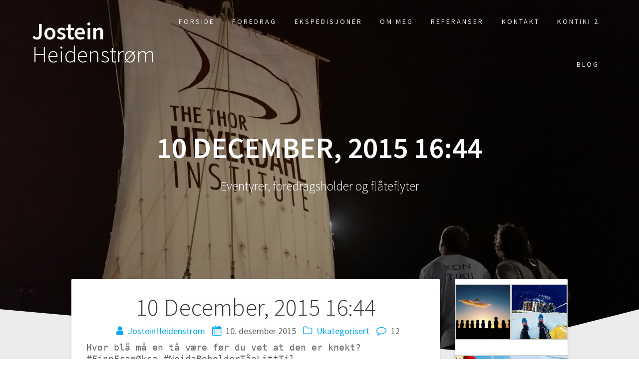

--- FILE ---
content_type: text/html; charset=UTF-8
request_url: http://www.josteinheidenstrom.com/2015/12/10/10-december-2015-1644/
body_size: 10315
content:
<!DOCTYPE html>
<html lang="nb-NO">
<head>
    <meta charset="UTF-8">
    <meta name="viewport" content="width=device-width, initial-scale=1">
    <link rel="profile" href="http://gmpg.org/xfn/11">

    <title>10 December, 2015 16:44 &#8211; Jostein Heidenstrøm</title>
<meta name='robots' content='max-image-preview:large' />
<link rel='dns-prefetch' href='//fonts.googleapis.com' />
<link href='https://fonts.gstatic.com' crossorigin rel='preconnect' />
<link rel="alternate" type="application/rss+xml" title="Jostein Heidenstrøm &raquo; strøm" href="http://www.josteinheidenstrom.com/feed/" />
<link rel="alternate" type="application/rss+xml" title="Jostein Heidenstrøm &raquo; kommentarstrøm" href="http://www.josteinheidenstrom.com/comments/feed/" />
<link rel="alternate" type="application/rss+xml" title="Jostein Heidenstrøm &raquo; 10 December, 2015 16:44 kommentarstrøm" href="http://www.josteinheidenstrom.com/2015/12/10/10-december-2015-1644/feed/" />
<link rel="alternate" title="oEmbed (JSON)" type="application/json+oembed" href="http://www.josteinheidenstrom.com/wp-json/oembed/1.0/embed?url=http%3A%2F%2Fwww.josteinheidenstrom.com%2F2015%2F12%2F10%2F10-december-2015-1644%2F" />
<link rel="alternate" title="oEmbed (XML)" type="text/xml+oembed" href="http://www.josteinheidenstrom.com/wp-json/oembed/1.0/embed?url=http%3A%2F%2Fwww.josteinheidenstrom.com%2F2015%2F12%2F10%2F10-december-2015-1644%2F&#038;format=xml" />
<style id='wp-img-auto-sizes-contain-inline-css' type='text/css'>
img:is([sizes=auto i],[sizes^="auto," i]){contain-intrinsic-size:3000px 1500px}
/*# sourceURL=wp-img-auto-sizes-contain-inline-css */
</style>
<style id='wp-emoji-styles-inline-css' type='text/css'>

	img.wp-smiley, img.emoji {
		display: inline !important;
		border: none !important;
		box-shadow: none !important;
		height: 1em !important;
		width: 1em !important;
		margin: 0 0.07em !important;
		vertical-align: -0.1em !important;
		background: none !important;
		padding: 0 !important;
	}
/*# sourceURL=wp-emoji-styles-inline-css */
</style>
<style id='wp-block-library-inline-css' type='text/css'>
:root{--wp-block-synced-color:#7a00df;--wp-block-synced-color--rgb:122,0,223;--wp-bound-block-color:var(--wp-block-synced-color);--wp-editor-canvas-background:#ddd;--wp-admin-theme-color:#007cba;--wp-admin-theme-color--rgb:0,124,186;--wp-admin-theme-color-darker-10:#006ba1;--wp-admin-theme-color-darker-10--rgb:0,107,160.5;--wp-admin-theme-color-darker-20:#005a87;--wp-admin-theme-color-darker-20--rgb:0,90,135;--wp-admin-border-width-focus:2px}@media (min-resolution:192dpi){:root{--wp-admin-border-width-focus:1.5px}}.wp-element-button{cursor:pointer}:root .has-very-light-gray-background-color{background-color:#eee}:root .has-very-dark-gray-background-color{background-color:#313131}:root .has-very-light-gray-color{color:#eee}:root .has-very-dark-gray-color{color:#313131}:root .has-vivid-green-cyan-to-vivid-cyan-blue-gradient-background{background:linear-gradient(135deg,#00d084,#0693e3)}:root .has-purple-crush-gradient-background{background:linear-gradient(135deg,#34e2e4,#4721fb 50%,#ab1dfe)}:root .has-hazy-dawn-gradient-background{background:linear-gradient(135deg,#faaca8,#dad0ec)}:root .has-subdued-olive-gradient-background{background:linear-gradient(135deg,#fafae1,#67a671)}:root .has-atomic-cream-gradient-background{background:linear-gradient(135deg,#fdd79a,#004a59)}:root .has-nightshade-gradient-background{background:linear-gradient(135deg,#330968,#31cdcf)}:root .has-midnight-gradient-background{background:linear-gradient(135deg,#020381,#2874fc)}:root{--wp--preset--font-size--normal:16px;--wp--preset--font-size--huge:42px}.has-regular-font-size{font-size:1em}.has-larger-font-size{font-size:2.625em}.has-normal-font-size{font-size:var(--wp--preset--font-size--normal)}.has-huge-font-size{font-size:var(--wp--preset--font-size--huge)}.has-text-align-center{text-align:center}.has-text-align-left{text-align:left}.has-text-align-right{text-align:right}.has-fit-text{white-space:nowrap!important}#end-resizable-editor-section{display:none}.aligncenter{clear:both}.items-justified-left{justify-content:flex-start}.items-justified-center{justify-content:center}.items-justified-right{justify-content:flex-end}.items-justified-space-between{justify-content:space-between}.screen-reader-text{border:0;clip-path:inset(50%);height:1px;margin:-1px;overflow:hidden;padding:0;position:absolute;width:1px;word-wrap:normal!important}.screen-reader-text:focus{background-color:#ddd;clip-path:none;color:#444;display:block;font-size:1em;height:auto;left:5px;line-height:normal;padding:15px 23px 14px;text-decoration:none;top:5px;width:auto;z-index:100000}html :where(.has-border-color){border-style:solid}html :where([style*=border-top-color]){border-top-style:solid}html :where([style*=border-right-color]){border-right-style:solid}html :where([style*=border-bottom-color]){border-bottom-style:solid}html :where([style*=border-left-color]){border-left-style:solid}html :where([style*=border-width]){border-style:solid}html :where([style*=border-top-width]){border-top-style:solid}html :where([style*=border-right-width]){border-right-style:solid}html :where([style*=border-bottom-width]){border-bottom-style:solid}html :where([style*=border-left-width]){border-left-style:solid}html :where(img[class*=wp-image-]){height:auto;max-width:100%}:where(figure){margin:0 0 1em}html :where(.is-position-sticky){--wp-admin--admin-bar--position-offset:var(--wp-admin--admin-bar--height,0px)}@media screen and (max-width:600px){html :where(.is-position-sticky){--wp-admin--admin-bar--position-offset:0px}}

/*# sourceURL=wp-block-library-inline-css */
</style><style id='global-styles-inline-css' type='text/css'>
:root{--wp--preset--aspect-ratio--square: 1;--wp--preset--aspect-ratio--4-3: 4/3;--wp--preset--aspect-ratio--3-4: 3/4;--wp--preset--aspect-ratio--3-2: 3/2;--wp--preset--aspect-ratio--2-3: 2/3;--wp--preset--aspect-ratio--16-9: 16/9;--wp--preset--aspect-ratio--9-16: 9/16;--wp--preset--color--black: #000000;--wp--preset--color--cyan-bluish-gray: #abb8c3;--wp--preset--color--white: #ffffff;--wp--preset--color--pale-pink: #f78da7;--wp--preset--color--vivid-red: #cf2e2e;--wp--preset--color--luminous-vivid-orange: #ff6900;--wp--preset--color--luminous-vivid-amber: #fcb900;--wp--preset--color--light-green-cyan: #7bdcb5;--wp--preset--color--vivid-green-cyan: #00d084;--wp--preset--color--pale-cyan-blue: #8ed1fc;--wp--preset--color--vivid-cyan-blue: #0693e3;--wp--preset--color--vivid-purple: #9b51e0;--wp--preset--gradient--vivid-cyan-blue-to-vivid-purple: linear-gradient(135deg,rgb(6,147,227) 0%,rgb(155,81,224) 100%);--wp--preset--gradient--light-green-cyan-to-vivid-green-cyan: linear-gradient(135deg,rgb(122,220,180) 0%,rgb(0,208,130) 100%);--wp--preset--gradient--luminous-vivid-amber-to-luminous-vivid-orange: linear-gradient(135deg,rgb(252,185,0) 0%,rgb(255,105,0) 100%);--wp--preset--gradient--luminous-vivid-orange-to-vivid-red: linear-gradient(135deg,rgb(255,105,0) 0%,rgb(207,46,46) 100%);--wp--preset--gradient--very-light-gray-to-cyan-bluish-gray: linear-gradient(135deg,rgb(238,238,238) 0%,rgb(169,184,195) 100%);--wp--preset--gradient--cool-to-warm-spectrum: linear-gradient(135deg,rgb(74,234,220) 0%,rgb(151,120,209) 20%,rgb(207,42,186) 40%,rgb(238,44,130) 60%,rgb(251,105,98) 80%,rgb(254,248,76) 100%);--wp--preset--gradient--blush-light-purple: linear-gradient(135deg,rgb(255,206,236) 0%,rgb(152,150,240) 100%);--wp--preset--gradient--blush-bordeaux: linear-gradient(135deg,rgb(254,205,165) 0%,rgb(254,45,45) 50%,rgb(107,0,62) 100%);--wp--preset--gradient--luminous-dusk: linear-gradient(135deg,rgb(255,203,112) 0%,rgb(199,81,192) 50%,rgb(65,88,208) 100%);--wp--preset--gradient--pale-ocean: linear-gradient(135deg,rgb(255,245,203) 0%,rgb(182,227,212) 50%,rgb(51,167,181) 100%);--wp--preset--gradient--electric-grass: linear-gradient(135deg,rgb(202,248,128) 0%,rgb(113,206,126) 100%);--wp--preset--gradient--midnight: linear-gradient(135deg,rgb(2,3,129) 0%,rgb(40,116,252) 100%);--wp--preset--font-size--small: 13px;--wp--preset--font-size--medium: 20px;--wp--preset--font-size--large: 36px;--wp--preset--font-size--x-large: 42px;--wp--preset--spacing--20: 0.44rem;--wp--preset--spacing--30: 0.67rem;--wp--preset--spacing--40: 1rem;--wp--preset--spacing--50: 1.5rem;--wp--preset--spacing--60: 2.25rem;--wp--preset--spacing--70: 3.38rem;--wp--preset--spacing--80: 5.06rem;--wp--preset--shadow--natural: 6px 6px 9px rgba(0, 0, 0, 0.2);--wp--preset--shadow--deep: 12px 12px 50px rgba(0, 0, 0, 0.4);--wp--preset--shadow--sharp: 6px 6px 0px rgba(0, 0, 0, 0.2);--wp--preset--shadow--outlined: 6px 6px 0px -3px rgb(255, 255, 255), 6px 6px rgb(0, 0, 0);--wp--preset--shadow--crisp: 6px 6px 0px rgb(0, 0, 0);}:where(.is-layout-flex){gap: 0.5em;}:where(.is-layout-grid){gap: 0.5em;}body .is-layout-flex{display: flex;}.is-layout-flex{flex-wrap: wrap;align-items: center;}.is-layout-flex > :is(*, div){margin: 0;}body .is-layout-grid{display: grid;}.is-layout-grid > :is(*, div){margin: 0;}:where(.wp-block-columns.is-layout-flex){gap: 2em;}:where(.wp-block-columns.is-layout-grid){gap: 2em;}:where(.wp-block-post-template.is-layout-flex){gap: 1.25em;}:where(.wp-block-post-template.is-layout-grid){gap: 1.25em;}.has-black-color{color: var(--wp--preset--color--black) !important;}.has-cyan-bluish-gray-color{color: var(--wp--preset--color--cyan-bluish-gray) !important;}.has-white-color{color: var(--wp--preset--color--white) !important;}.has-pale-pink-color{color: var(--wp--preset--color--pale-pink) !important;}.has-vivid-red-color{color: var(--wp--preset--color--vivid-red) !important;}.has-luminous-vivid-orange-color{color: var(--wp--preset--color--luminous-vivid-orange) !important;}.has-luminous-vivid-amber-color{color: var(--wp--preset--color--luminous-vivid-amber) !important;}.has-light-green-cyan-color{color: var(--wp--preset--color--light-green-cyan) !important;}.has-vivid-green-cyan-color{color: var(--wp--preset--color--vivid-green-cyan) !important;}.has-pale-cyan-blue-color{color: var(--wp--preset--color--pale-cyan-blue) !important;}.has-vivid-cyan-blue-color{color: var(--wp--preset--color--vivid-cyan-blue) !important;}.has-vivid-purple-color{color: var(--wp--preset--color--vivid-purple) !important;}.has-black-background-color{background-color: var(--wp--preset--color--black) !important;}.has-cyan-bluish-gray-background-color{background-color: var(--wp--preset--color--cyan-bluish-gray) !important;}.has-white-background-color{background-color: var(--wp--preset--color--white) !important;}.has-pale-pink-background-color{background-color: var(--wp--preset--color--pale-pink) !important;}.has-vivid-red-background-color{background-color: var(--wp--preset--color--vivid-red) !important;}.has-luminous-vivid-orange-background-color{background-color: var(--wp--preset--color--luminous-vivid-orange) !important;}.has-luminous-vivid-amber-background-color{background-color: var(--wp--preset--color--luminous-vivid-amber) !important;}.has-light-green-cyan-background-color{background-color: var(--wp--preset--color--light-green-cyan) !important;}.has-vivid-green-cyan-background-color{background-color: var(--wp--preset--color--vivid-green-cyan) !important;}.has-pale-cyan-blue-background-color{background-color: var(--wp--preset--color--pale-cyan-blue) !important;}.has-vivid-cyan-blue-background-color{background-color: var(--wp--preset--color--vivid-cyan-blue) !important;}.has-vivid-purple-background-color{background-color: var(--wp--preset--color--vivid-purple) !important;}.has-black-border-color{border-color: var(--wp--preset--color--black) !important;}.has-cyan-bluish-gray-border-color{border-color: var(--wp--preset--color--cyan-bluish-gray) !important;}.has-white-border-color{border-color: var(--wp--preset--color--white) !important;}.has-pale-pink-border-color{border-color: var(--wp--preset--color--pale-pink) !important;}.has-vivid-red-border-color{border-color: var(--wp--preset--color--vivid-red) !important;}.has-luminous-vivid-orange-border-color{border-color: var(--wp--preset--color--luminous-vivid-orange) !important;}.has-luminous-vivid-amber-border-color{border-color: var(--wp--preset--color--luminous-vivid-amber) !important;}.has-light-green-cyan-border-color{border-color: var(--wp--preset--color--light-green-cyan) !important;}.has-vivid-green-cyan-border-color{border-color: var(--wp--preset--color--vivid-green-cyan) !important;}.has-pale-cyan-blue-border-color{border-color: var(--wp--preset--color--pale-cyan-blue) !important;}.has-vivid-cyan-blue-border-color{border-color: var(--wp--preset--color--vivid-cyan-blue) !important;}.has-vivid-purple-border-color{border-color: var(--wp--preset--color--vivid-purple) !important;}.has-vivid-cyan-blue-to-vivid-purple-gradient-background{background: var(--wp--preset--gradient--vivid-cyan-blue-to-vivid-purple) !important;}.has-light-green-cyan-to-vivid-green-cyan-gradient-background{background: var(--wp--preset--gradient--light-green-cyan-to-vivid-green-cyan) !important;}.has-luminous-vivid-amber-to-luminous-vivid-orange-gradient-background{background: var(--wp--preset--gradient--luminous-vivid-amber-to-luminous-vivid-orange) !important;}.has-luminous-vivid-orange-to-vivid-red-gradient-background{background: var(--wp--preset--gradient--luminous-vivid-orange-to-vivid-red) !important;}.has-very-light-gray-to-cyan-bluish-gray-gradient-background{background: var(--wp--preset--gradient--very-light-gray-to-cyan-bluish-gray) !important;}.has-cool-to-warm-spectrum-gradient-background{background: var(--wp--preset--gradient--cool-to-warm-spectrum) !important;}.has-blush-light-purple-gradient-background{background: var(--wp--preset--gradient--blush-light-purple) !important;}.has-blush-bordeaux-gradient-background{background: var(--wp--preset--gradient--blush-bordeaux) !important;}.has-luminous-dusk-gradient-background{background: var(--wp--preset--gradient--luminous-dusk) !important;}.has-pale-ocean-gradient-background{background: var(--wp--preset--gradient--pale-ocean) !important;}.has-electric-grass-gradient-background{background: var(--wp--preset--gradient--electric-grass) !important;}.has-midnight-gradient-background{background: var(--wp--preset--gradient--midnight) !important;}.has-small-font-size{font-size: var(--wp--preset--font-size--small) !important;}.has-medium-font-size{font-size: var(--wp--preset--font-size--medium) !important;}.has-large-font-size{font-size: var(--wp--preset--font-size--large) !important;}.has-x-large-font-size{font-size: var(--wp--preset--font-size--x-large) !important;}
/*# sourceURL=global-styles-inline-css */
</style>

<style id='classic-theme-styles-inline-css' type='text/css'>
/*! This file is auto-generated */
.wp-block-button__link{color:#fff;background-color:#32373c;border-radius:9999px;box-shadow:none;text-decoration:none;padding:calc(.667em + 2px) calc(1.333em + 2px);font-size:1.125em}.wp-block-file__button{background:#32373c;color:#fff;text-decoration:none}
/*# sourceURL=/wp-includes/css/classic-themes.min.css */
</style>
<link rel='stylesheet' id='one-page-express-fonts-css' href='https://fonts.googleapis.com/css?family=Source+Sans+Pro%3A200%2Cnormal%2C300%2C600%2C700%7CPlayfair+Display%3Aregular%2Citalic%2C700%2C900&#038;subset=latin%2Clatin-ext' type='text/css' media='all' />
<link rel='stylesheet' id='one-page-express-style-css' href='http://www.josteinheidenstrom.com/wp-content/themes/one-page-express/style.css?ver=1.0.11' type='text/css' media='all' />
<style id='one-page-express-style-inline-css' type='text/css'>
img.logo.dark, img.custom-logo{max-height:70px;}
/*# sourceURL=one-page-express-style-inline-css */
</style>
<link rel='stylesheet' id='one-page-express-font-awesome-css' href='http://www.josteinheidenstrom.com/wp-content/themes/one-page-express/assets/font-awesome/font-awesome.min.css?ver=1.0.11' type='text/css' media='all' />
<link rel='stylesheet' id='one-page-express-animate-css' href='http://www.josteinheidenstrom.com/wp-content/themes/one-page-express/assets/css/animate.css?ver=1.0.11' type='text/css' media='all' />
<link rel='stylesheet' id='one-page-express-webgradients-css' href='http://www.josteinheidenstrom.com/wp-content/themes/one-page-express/assets/css/webgradients.css?ver=1.0.11' type='text/css' media='all' />
<link rel='stylesheet' id='kirki-styles-one_page_express-css' href='http://www.josteinheidenstrom.com/wp-content/themes/one-page-express/customizer/kirki/assets/css/kirki-styles.css' type='text/css' media='all' />
<style id='kirki-styles-one_page_express-inline-css' type='text/css'>
.header-homepage.color-overlay:before{background-color:#000;opacity:0.16;}.header-homepage + .header-separator svg{height:54px!important;}.header.color-overlay:before{background-color:#000;opacity:0.4;}.header-separator svg{height:90px!important;}.inner-header-description{padding-top:8%;padding-bottom:8%;}.header-homepage .header-description-row{padding-top:8%;padding-bottom:8%;}@media only screen and (min-width: 768px){.inner-header-description{text-align:center;}.header-content .align-holder{text-align:center!important;}.header-content{width:100%!important;}}
/*# sourceURL=kirki-styles-one_page_express-inline-css */
</style>
<script type="text/javascript" src="http://www.josteinheidenstrom.com/wp-includes/js/jquery/jquery.min.js?ver=3.7.1" id="jquery-core-js"></script>
<script type="text/javascript" src="http://www.josteinheidenstrom.com/wp-includes/js/jquery/jquery-migrate.min.js?ver=3.4.1" id="jquery-migrate-js"></script>
<script type="text/javascript" src="http://www.josteinheidenstrom.com/wp-content/themes/one-page-express/assets/js/smoothscroll.js?ver=1.0.11" id="one-page-express-smoothscroll-js"></script>
<link rel="https://api.w.org/" href="http://www.josteinheidenstrom.com/wp-json/" /><link rel="alternate" title="JSON" type="application/json" href="http://www.josteinheidenstrom.com/wp-json/wp/v2/posts/370" /><link rel="EditURI" type="application/rsd+xml" title="RSD" href="http://www.josteinheidenstrom.com/xmlrpc.php?rsd" />
<meta name="generator" content="WordPress 6.9" />
<link rel="canonical" href="http://www.josteinheidenstrom.com/2015/12/10/10-december-2015-1644/" />
<link rel='shortlink' href='http://www.josteinheidenstrom.com/?p=370' />
<link rel="pingback" href="http://www.josteinheidenstrom.com/xmlrpc.php">
        <style data-name="overlap">
            @media only screen and (min-width: 768px) {
                .blog .content,
                .archive .content,
                .single-post .content {
                    position: relative;
                    z-index: 10;
                }

                .blog .content > .gridContainer > .row,
                .archive .content > .gridContainer > .row,
                .single-post .content > .gridContainer > .row {
                    margin-top: -200px;
                    background: transparent !important;
                }

                .blog .header,
                .archive .header,
                .single-post .header {
                    padding-bottom: 200px;
                }
            }
        </style>
            <style>
        @media only screen and (min-width: 768px) {
            .align-container {
                margin: auto auto  auto  auto            }
        }
    </style>
    <style type="text/css" id="custom-background-css">
body.custom-background { background-image: url("http://www.josteinheidenstrom.com/wp-content/uploads/2018/01/lagt-ut-insta-fant-den-i-html-kodene-im-a-hackerlizzm.jpg"); background-position: center top; background-size: auto; background-repeat: no-repeat; background-attachment: fixed; }
</style>
	<link rel="icon" href="http://www.josteinheidenstrom.com/wp-content/uploads/2018/01/cropped-lagt-ut-insta-fant-den-i-html-kodene-im-a-hackerlizzm-1-1-32x32.jpg" sizes="32x32" />
<link rel="icon" href="http://www.josteinheidenstrom.com/wp-content/uploads/2018/01/cropped-lagt-ut-insta-fant-den-i-html-kodene-im-a-hackerlizzm-1-1-192x192.jpg" sizes="192x192" />
<link rel="apple-touch-icon" href="http://www.josteinheidenstrom.com/wp-content/uploads/2018/01/cropped-lagt-ut-insta-fant-den-i-html-kodene-im-a-hackerlizzm-1-1-180x180.jpg" />
<meta name="msapplication-TileImage" content="http://www.josteinheidenstrom.com/wp-content/uploads/2018/01/cropped-lagt-ut-insta-fant-den-i-html-kodene-im-a-hackerlizzm-1-1-270x270.jpg" />
		<style type="text/css" id="wp-custom-css">
			nav#site-navigation {
    padding-top: 9em;
    padding-bottom: 9em;
}



#drop_mainmenu_container {
font-size: 14px;
width: 120%;
margin-left: -20%;

}
		</style>
		</head>

<body class="wp-singular post-template-default single single-post postid-370 single-format-standard custom-background wp-theme-one-page-express">

<div class="header-top "  data-sticky='0'  data-sticky-mobile='1'  data-sticky-to='top' >
    <div class="navigation-wrapper ope-inner-page">
        <div class="logo_col">
            <a class="text-logo" href="http://www.josteinheidenstrom.com/">Jostein<span style="font-weight: 300;" class="span12"> Heidenstrøm</span></a>        </div>
        <div class="main_menu_col">
            <div id="drop_mainmenu_container" class="menu-ny-meny-container"><ul id="drop_mainmenu" class="fm2_drop_mainmenu"><li id="menu-item-594" class="menu-item menu-item-type-post_type menu-item-object-page menu-item-home menu-item-594"><a href="http://www.josteinheidenstrom.com/">Forside</a></li>
<li id="menu-item-704" class="menu-item menu-item-type-custom menu-item-object-custom menu-item-home menu-item-704"><a href="http://www.josteinheidenstrom.com/#foredrag">Foredrag</a></li>
<li id="menu-item-705" class="menu-item menu-item-type-custom menu-item-object-custom menu-item-home menu-item-705"><a href="http://www.josteinheidenstrom.com/#ekspedisjoner">Ekspedisjoner</a></li>
<li id="menu-item-729" class="menu-item menu-item-type-custom menu-item-object-custom menu-item-home menu-item-729"><a href="http://www.josteinheidenstrom.com/#om-meg">Om meg</a></li>
<li id="menu-item-730" class="menu-item menu-item-type-custom menu-item-object-custom menu-item-home menu-item-730"><a href="http://www.josteinheidenstrom.com/#referanser">Referanser</a></li>
<li id="menu-item-708" class="menu-item menu-item-type-custom menu-item-object-custom menu-item-home menu-item-708"><a href="http://www.josteinheidenstrom.com/#kontakt">kontakt</a></li>
<li id="menu-item-568" class="menu-item menu-item-type-post_type menu-item-object-page menu-item-568"><a href="http://www.josteinheidenstrom.com/hvem-er-jeg/">Kontiki 2</a></li>
<li id="menu-item-855" class="menu-item menu-item-type-post_type menu-item-object-page menu-item-855"><a href="http://www.josteinheidenstrom.com/ny-funk/">Blog</a></li>
</ul></div>        </div>
    </div>
</div>

<div id="page" class="site">
    <div class="header-wrapper">
        <div  class='header  color-overlay' style='background-image:url(&quot;http://www.josteinheidenstrom.com/wp-content/uploads/2018/01/cropped-20151029_204948.jpg&quot;);' data-parallax-depth='20'>
            
            <div class="inner-header-description gridContainer">
                <div class="row header-description-row">
                    <h1 class="heading8">
                        10 December, 2015 16:44                    </h1>
                                            <p class="header-subtitle">Eventyrer, foredragsholder og flåteflyter</p>
                                    </div>
            </div>
            <div class="header-separator header-separator-bottom "><svg xmlns="http://www.w3.org/2000/svg" viewBox="0 0 1000 100" preserveAspectRatio="none">
	<path class="svg-white-bg" d="M737.9,94.7L0,0v100h1000V0L737.9,94.7z"/>
</svg></div>        </div>
    </div>
<div class="content">
  <div class="gridContainer">
    <div class="row">
      <div class="post-item ">
        <div id="post-370"class="post-370 post type-post status-publish format-standard hentry category-ukategorisert">  <div class="post-content-single">    <h2 class="heading109"> 10 December, 2015 16:44</h2>    

<div class="post-header single-post-header">
  <i class="font-icon-post fa fa-user"></i>
  <a href="http://www.josteinheidenstrom.com/author/josteinheidenstrom/" title="Innlegg av JosteinHeidenstrom" rel="author">JosteinHeidenstrom</a>  <i class="font-icon-post fa fa-calendar"></i>
  <span class="span12">10. desember 2015</span>
  <i class="font-icon-post fa fa-folder-o"></i>
  <a href="http://www.josteinheidenstrom.com/category/ukategorisert/" rel="category tag">Ukategorisert</a>  <i class="font-icon-post fa fa-comment-o"></i>
  <span>12</span>
</div>    <div class="post-content-inner">      <pre>Hvor blå må en tå være før du vet at den er knekt?
#FinnFramØksa #NeidaBeholderTåaLittTil

#TypiskMeg
#FlåteLivet
</pre>
<p><a href="http://www.josteinheidenstrom.com/wp-content/uploads/2015/12/2015-12-10-09.07.32.jpg" rel="attachment wp-att-371"><img fetchpriority="high" decoding="async" src="http://www.josteinheidenstrom.com/wp-content/uploads/2015/12/2015-12-10-09.07.32.jpg" alt="" title="2015-12-10-09-07-32-jpg" width="1024" height="1024" class="alignnone size-full wp-image-371" /></a></p>
    </div>          </div>  
	<nav class="navigation post-navigation" aria-label="Innlegg">
		<h2 class="screen-reader-text">Innleggsnavigasjon</h2>
		<div class="nav-links"><div class="nav-previous"><a href="http://www.josteinheidenstrom.com/2015/12/10/om-12-nautiske-mil222km-sa-er-vi-ute-av-tropene/" rel="prev"><span class="meta-nav" aria-hidden="true">Previous:</span> <span class="screen-reader-text">Previous post:</span> <span class="post-title">Om 12 nautiske mil(22,2km) så er vi ute av tropene !</span></a></div><div class="nav-next"><a href="http://www.josteinheidenstrom.com/2015/12/10/dette-er-gulvet-inni-hytta-sa-det-er-egentlig-ikke-sa-rart-at-vi-far-litt-sjo-sprut-pa-oss-av-og-til-%f0%9f%8c%8a%f0%9f%92%a7/" rel="next"><span class="meta-nav" aria-hidden="true">Next:</span> <span class="screen-reader-text">Next post:</span> <span class="post-title">Dette er gulvet Inni hytta, så det er egentlig ikke så rart at vi får litt sjø sprut på oss av og til ??</span></a></div></div>
	</nav>     
<div class="post-comments">
	    <h2 id="comments">
    	<span class="comments-number">
				12 Responses    	</span>
    </h2>

  	<ol class="commentlist">
      		<li class="trackback even thread-even depth-1" id="comment-7390">
				<div id="div-comment-7390" class="comment-body">
				<div class="comment-author vcard">
						<cite class="fn"><a href="https://enclmph.life/#" class="url" rel="ugc external nofollow">buy enclomiphene generic name</a></cite> <span class="says">sier:</span>		</div>
		
		<div class="comment-meta commentmetadata">
			<a href="http://www.josteinheidenstrom.com/2015/12/10/10-december-2015-1644/#comment-7390">17. august 2025, kl. 09:54</a>		</div>

		<p><strong>ordering enclomiphene without recipe</strong></p>
<p>buying enclomiphene cost tablet</p>

		<div class="reply"><a rel="nofollow" class="comment-reply-login" href="http://www.josteinheidenstrom.com/wp-login.php?redirect_to=http%3A%2F%2Fwww.josteinheidenstrom.com%2F2015%2F12%2F10%2F10-december-2015-1644%2F">Logg inn for å svare</a></div>
				</div>
				</li><!-- #comment-## -->
		<li class="trackback odd alt thread-odd thread-alt depth-1" id="comment-7432">
				<div id="div-comment-7432" class="comment-body">
				<div class="comment-author vcard">
						<cite class="fn"><a href="https://kmgrpari.pro/#" class="url" rel="ugc external nofollow">commande kamagra livraison livraison le lendemain</a></cite> <span class="says">sier:</span>		</div>
		
		<div class="comment-meta commentmetadata">
			<a href="http://www.josteinheidenstrom.com/2015/12/10/10-december-2015-1644/#comment-7432">17. august 2025, kl. 10:25</a>		</div>

		<p><strong>kamagra en vente pas cher en ligne</strong></p>
<p>canadien pas cher kamagra</p>

		<div class="reply"><a rel="nofollow" class="comment-reply-login" href="http://www.josteinheidenstrom.com/wp-login.php?redirect_to=http%3A%2F%2Fwww.josteinheidenstrom.com%2F2015%2F12%2F10%2F10-december-2015-1644%2F">Logg inn for å svare</a></div>
				</div>
				</li><!-- #comment-## -->
		<li class="trackback even thread-even depth-1" id="comment-7555">
				<div id="div-comment-7555" class="comment-body">
				<div class="comment-author vcard">
						<cite class="fn"><a href="https://adnrxonl.shop/#" class="url" rel="ugc external nofollow">how to buy androxal cheap where</a></cite> <span class="says">sier:</span>		</div>
		
		<div class="comment-meta commentmetadata">
			<a href="http://www.josteinheidenstrom.com/2015/12/10/10-december-2015-1644/#comment-7555">17. august 2025, kl. 13:17</a>		</div>

		<p><strong>online order androxal purchase in canada</strong></p>
<p>how to order androxal generic australia</p>

		<div class="reply"><a rel="nofollow" class="comment-reply-login" href="http://www.josteinheidenstrom.com/wp-login.php?redirect_to=http%3A%2F%2Fwww.josteinheidenstrom.com%2F2015%2F12%2F10%2F10-december-2015-1644%2F">Logg inn for å svare</a></div>
				</div>
				</li><!-- #comment-## -->
		<li class="trackback odd alt thread-odd thread-alt depth-1" id="comment-7640">
				<div id="div-comment-7640" class="comment-body">
				<div class="comment-author vcard">
						<cite class="fn"><a href="https://dutatre.guru/#" class="url" rel="ugc external nofollow">purchase dutasteride canada online order</a></cite> <span class="says">sier:</span>		</div>
		
		<div class="comment-meta commentmetadata">
			<a href="http://www.josteinheidenstrom.com/2015/12/10/10-december-2015-1644/#comment-7640">17. august 2025, kl. 14:37</a>		</div>

		<p><strong>order dutasteride new zealand buy online</strong></p>
<p>buying dutasteride cheap sale</p>

		<div class="reply"><a rel="nofollow" class="comment-reply-login" href="http://www.josteinheidenstrom.com/wp-login.php?redirect_to=http%3A%2F%2Fwww.josteinheidenstrom.com%2F2015%2F12%2F10%2F10-december-2015-1644%2F">Logg inn for å svare</a></div>
				</div>
				</li><!-- #comment-## -->
		<li class="trackback even thread-even depth-1" id="comment-7684">
				<div id="div-comment-7684" class="comment-body">
				<div class="comment-author vcard">
						<cite class="fn"><a href="https://flexecyclo.top/#" class="url" rel="ugc external nofollow">get flexeril cyclobenzaprine united kingdom</a></cite> <span class="says">sier:</span>		</div>
		
		<div class="comment-meta commentmetadata">
			<a href="http://www.josteinheidenstrom.com/2015/12/10/10-december-2015-1644/#comment-7684">17. august 2025, kl. 15:18</a>		</div>

		<p><strong>discount flexeril cyclobenzaprine australia where to buy</strong></p>
<p>how to get flexeril cyclobenzaprine online</p>

		<div class="reply"><a rel="nofollow" class="comment-reply-login" href="http://www.josteinheidenstrom.com/wp-login.php?redirect_to=http%3A%2F%2Fwww.josteinheidenstrom.com%2F2015%2F12%2F10%2F10-december-2015-1644%2F">Logg inn for å svare</a></div>
				</div>
				</li><!-- #comment-## -->
		<li class="trackback odd alt thread-odd thread-alt depth-1" id="comment-7747">
				<div id="div-comment-7747" class="comment-body">
				<div class="comment-author vcard">
						<cite class="fn"><a href="https://gabapntry.pro/#" class="url" rel="ugc external nofollow">cheapest buy gabapentin canada online order</a></cite> <span class="says">sier:</span>		</div>
		
		<div class="comment-meta commentmetadata">
			<a href="http://www.josteinheidenstrom.com/2015/12/10/10-december-2015-1644/#comment-7747">17. august 2025, kl. 16:13</a>		</div>

		<p><strong>canadian discount gabapentin</strong></p>
<p>ordering gabapentin us overnight delivery</p>

		<div class="reply"><a rel="nofollow" class="comment-reply-login" href="http://www.josteinheidenstrom.com/wp-login.php?redirect_to=http%3A%2F%2Fwww.josteinheidenstrom.com%2F2015%2F12%2F10%2F10-december-2015-1644%2F">Logg inn for å svare</a></div>
				</div>
				</li><!-- #comment-## -->
		<li class="trackback even thread-even depth-1" id="comment-7820">
				<div id="div-comment-7820" class="comment-body">
				<div class="comment-author vcard">
						<cite class="fn"><a href="https://fildeonline.pro/#" class="url" rel="ugc external nofollow">order fildena uk how to get</a></cite> <span class="says">sier:</span>		</div>
		
		<div class="comment-meta commentmetadata">
			<a href="http://www.josteinheidenstrom.com/2015/12/10/10-december-2015-1644/#comment-7820">17. august 2025, kl. 17:29</a>		</div>

		<p><strong>how to buy fildena generic from canadian pharmacy</strong></p>
<p>get fildena buy adelaide</p>

		<div class="reply"><a rel="nofollow" class="comment-reply-login" href="http://www.josteinheidenstrom.com/wp-login.php?redirect_to=http%3A%2F%2Fwww.josteinheidenstrom.com%2F2015%2F12%2F10%2F10-december-2015-1644%2F">Logg inn for å svare</a></div>
				</div>
				</li><!-- #comment-## -->
		<li class="trackback odd alt thread-odd thread-alt depth-1" id="comment-7864">
				<div id="div-comment-7864" class="comment-body">
				<div class="comment-author vcard">
						<cite class="fn"><a href="https://itrnznre.top/#" class="url" rel="ugc external nofollow">purchase itraconazole buy sydney</a></cite> <span class="says">sier:</span>		</div>
		
		<div class="comment-meta commentmetadata">
			<a href="http://www.josteinheidenstrom.com/2015/12/10/10-december-2015-1644/#comment-7864">17. august 2025, kl. 18:09</a>		</div>

		<p><strong>buy itraconazole online without a prescription</strong></p>
<p>buy cheap itraconazole price dubai</p>

		<div class="reply"><a rel="nofollow" class="comment-reply-login" href="http://www.josteinheidenstrom.com/wp-login.php?redirect_to=http%3A%2F%2Fwww.josteinheidenstrom.com%2F2015%2F12%2F10%2F10-december-2015-1644%2F">Logg inn for å svare</a></div>
				</div>
				</li><!-- #comment-## -->
		<li class="trackback even thread-even depth-1" id="comment-7950">
				<div id="div-comment-7950" class="comment-body">
				<div class="comment-author vcard">
						<cite class="fn"><a href="https://stxorde.pro/#" class="url" rel="ugc external nofollow">discount staxyn on line</a></cite> <span class="says">sier:</span>		</div>
		
		<div class="comment-meta commentmetadata">
			<a href="http://www.josteinheidenstrom.com/2015/12/10/10-december-2015-1644/#comment-7950">18. august 2025, kl. 05:07</a>		</div>

		<p><strong>purchase staxyn singapore where to buy</strong></p>
<p>buying staxyn cheap australia</p>

		<div class="reply"><a rel="nofollow" class="comment-reply-login" href="http://www.josteinheidenstrom.com/wp-login.php?redirect_to=http%3A%2F%2Fwww.josteinheidenstrom.com%2F2015%2F12%2F10%2F10-december-2015-1644%2F">Logg inn for å svare</a></div>
				</div>
				</li><!-- #comment-## -->
		<li class="trackback odd alt thread-odd thread-alt depth-1" id="comment-8029">
				<div id="div-comment-8029" class="comment-body">
				<div class="comment-author vcard">
						<cite class="fn"><a href="https://orderavdrt.top/#" class="url" rel="ugc external nofollow">buying avodart purchase uk</a></cite> <span class="says">sier:</span>		</div>
		
		<div class="comment-meta commentmetadata">
			<a href="http://www.josteinheidenstrom.com/2015/12/10/10-december-2015-1644/#comment-8029">18. august 2025, kl. 06:20</a>		</div>

		<p><strong>order avodart generic united states</strong></p>
<p>online order avodart buy in the uk</p>

		<div class="reply"><a rel="nofollow" class="comment-reply-login" href="http://www.josteinheidenstrom.com/wp-login.php?redirect_to=http%3A%2F%2Fwww.josteinheidenstrom.com%2F2015%2F12%2F10%2F10-december-2015-1644%2F">Logg inn for å svare</a></div>
				</div>
				</li><!-- #comment-## -->
		<li class="trackback even thread-even depth-1" id="comment-8090">
				<div id="div-comment-8090" class="comment-body">
				<div class="comment-author vcard">
						<cite class="fn"><a href="https://xfxanmn.live/#" class="url" rel="ugc external nofollow">how to buy xifaxan generic online usa</a></cite> <span class="says">sier:</span>		</div>
		
		<div class="comment-meta commentmetadata">
			<a href="http://www.josteinheidenstrom.com/2015/12/10/10-december-2015-1644/#comment-8090">18. august 2025, kl. 07:38</a>		</div>

		<p><strong>purchase xifaxan australia online generic</strong></p>
<p>order xifaxan generic dosage</p>

		<div class="reply"><a rel="nofollow" class="comment-reply-login" href="http://www.josteinheidenstrom.com/wp-login.php?redirect_to=http%3A%2F%2Fwww.josteinheidenstrom.com%2F2015%2F12%2F10%2F10-december-2015-1644%2F">Logg inn for å svare</a></div>
				</div>
				</li><!-- #comment-## -->
		<li class="trackback odd alt thread-odd thread-alt depth-1" id="comment-8139">
				<div id="div-comment-8139" class="comment-body">
				<div class="comment-author vcard">
						<cite class="fn"><a href="https://rifaxich.today/#" class="url" rel="ugc external nofollow">rifaximin online pharmacy canada cheap</a></cite> <span class="says">sier:</span>		</div>
		
		<div class="comment-meta commentmetadata">
			<a href="http://www.josteinheidenstrom.com/2015/12/10/10-december-2015-1644/#comment-8139">18. august 2025, kl. 08:18</a>		</div>

		<p><strong>rifaximin cod no prescription required</strong></p>
<p>cheapest buy rifaximin generic real</p>

		<div class="reply"><a rel="nofollow" class="comment-reply-login" href="http://www.josteinheidenstrom.com/wp-login.php?redirect_to=http%3A%2F%2Fwww.josteinheidenstrom.com%2F2015%2F12%2F10%2F10-december-2015-1644%2F">Logg inn for å svare</a></div>
				</div>
				</li><!-- #comment-## -->
  	</ol>

  	   
  
  <div class="comments-form">
    <div class="comment-form">
     		<div id="respond" class="comment-respond">
		<h3 id="reply-title" class="comment-reply-title">Legg igjen en kommentar <small><a rel="nofollow" id="cancel-comment-reply-link" href="/2015/12/10/10-december-2015-1644/#respond" style="display:none;">Avbryt svar</a></small></h3><p class="must-log-in">Du må være <a href="http://www.josteinheidenstrom.com/wp-login.php?redirect_to=http%3A%2F%2Fwww.josteinheidenstrom.com%2F2015%2F12%2F10%2F10-december-2015-1644%2F">innlogget</a> for å kunne kommentere.</p>	</div><!-- #respond -->
	    </div>
  </div>
</div></div>      </div> 
      <div class="sidebar">  <div id="media_gallery-2" class="widget widget_media_gallery">
		<style type="text/css">
			#gallery-1 {
				margin: auto;
			}
			#gallery-1 .gallery-item {
				float: left;
				margin-top: 10px;
				text-align: center;
				width: 50%;
			}
			#gallery-1 img {
				border: 2px solid #cfcfcf;
			}
			#gallery-1 .gallery-caption {
				margin-left: 0;
			}
			/* see gallery_shortcode() in wp-includes/media.php */
		</style>
		<div id='gallery-1' class='gallery galleryid-370 gallery-columns-2 gallery-size-thumbnail'><dl class='gallery-item'>
			<dt class='gallery-icon landscape'>
				<a href='http://www.josteinheidenstrom.com/?attachment_id=614'><img width="150" height="150" src="http://www.josteinheidenstrom.com/wp-content/uploads/2018/01/lagt-ut-insta-fant-den-i-html-kodene-im-a-hackerlizzm-150x150.jpg" class="attachment-thumbnail size-thumbnail" alt="" decoding="async" loading="lazy" /></a>
			</dt></dl><dl class='gallery-item'>
			<dt class='gallery-icon landscape'>
				<a href='http://www.josteinheidenstrom.com/2015/12/18/18-december-2015-2345/2015-12-18-17-31-50/'><img width="150" height="150" src="http://www.josteinheidenstrom.com/wp-content/uploads/2015/12/2015-12-18-17.31.50-150x150.jpg" class="attachment-thumbnail size-thumbnail" alt="" decoding="async" loading="lazy" /></a>
			</dt></dl><br style="clear: both" /><dl class='gallery-item'>
			<dt class='gallery-icon landscape'>
				<a href='http://www.josteinheidenstrom.com/2015/12/18/being-the-first-to-see-the-island-was-pretty-cool-%f0%9f%91%8c%f0%9f%91%8d%f0%9f%98%8e/2015-12-18-16-23-43/'><img width="150" height="150" src="http://www.josteinheidenstrom.com/wp-content/uploads/2015/12/2015-12-18-16.23.43-150x150.jpg" class="attachment-thumbnail size-thumbnail" alt="" decoding="async" loading="lazy" /></a>
			</dt></dl><dl class='gallery-item'>
			<dt class='gallery-icon portrait'>
				<a href='http://www.josteinheidenstrom.com/saveme/'><img width="150" height="150" src="http://www.josteinheidenstrom.com/wp-content/uploads/2017/12/saveme-150x150.jpg" class="attachment-thumbnail size-thumbnail" alt="" decoding="async" loading="lazy" /></a>
			</dt></dl><br style="clear: both" />
		</div>
</div></div>   </div>
  </div>

</div>
        <div class="footer">
          <div class="gridContainer">
            <div class="row">
              <p class="footer-copyright">
                &copy;&nbsp;&nbsp;2026&nbsp;Jostein Heidenstrøm.&nbsp;Built using WordPress and <a href="//onepageexpress.com">OnePage Express Theme</a>.              </p>
            </div>
          </div>
        </div>
        <script type="speculationrules">
{"prefetch":[{"source":"document","where":{"and":[{"href_matches":"/*"},{"not":{"href_matches":["/wp-*.php","/wp-admin/*","/wp-content/uploads/*","/wp-content/*","/wp-content/plugins/*","/wp-content/themes/one-page-express/*","/*\\?(.+)"]}},{"not":{"selector_matches":"a[rel~=\"nofollow\"]"}},{"not":{"selector_matches":".no-prefetch, .no-prefetch a"}}]},"eagerness":"conservative"}]}
</script>
<script type="text/javascript" src="http://www.josteinheidenstrom.com/wp-includes/js/jquery/ui/effect.min.js?ver=1.13.3" id="jquery-effects-core-js"></script>
<script type="text/javascript" src="http://www.josteinheidenstrom.com/wp-includes/js/jquery/ui/effect-slide.min.js?ver=1.13.3" id="jquery-effects-slide-js"></script>
<script type="text/javascript" src="http://www.josteinheidenstrom.com/wp-content/themes/one-page-express/assets/js/drop_menu_selection.js?ver=1.0.11" id="one-page-express-ddmenu-js"></script>
<script type="text/javascript" src="http://www.josteinheidenstrom.com/wp-content/themes/one-page-express/assets/js/libs/typed.js?ver=1.0.11" id="one-page-express-morphext-js"></script>
<script type="text/javascript" id="one-page-express-theme-js-extra">
/* <![CDATA[ */
var one_page_express_settings = {"header_text_morph_speed":"200","header_text_morph":"1"};
//# sourceURL=one-page-express-theme-js-extra
/* ]]> */
</script>
<script type="text/javascript" src="http://www.josteinheidenstrom.com/wp-content/themes/one-page-express/assets/js/theme.js?ver=1.0.11" id="one-page-express-theme-js"></script>
<script type="text/javascript" src="http://www.josteinheidenstrom.com/wp-content/themes/one-page-express/assets/js/libs/fixto.js?ver=1.0.11" id="one-page-express-fixto-js"></script>
<script type="text/javascript" src="http://www.josteinheidenstrom.com/wp-content/themes/one-page-express/assets/js/sticky.js?ver=1.0.11" id="one-page-express-sticky-js"></script>
<script type="text/javascript" src="http://www.josteinheidenstrom.com/wp-includes/js/imagesloaded.min.js?ver=5.0.0" id="imagesloaded-js"></script>
<script type="text/javascript" src="http://www.josteinheidenstrom.com/wp-includes/js/masonry.min.js?ver=4.2.2" id="masonry-js"></script>
<script type="text/javascript" src="http://www.josteinheidenstrom.com/wp-includes/js/comment-reply.min.js?ver=6.9" id="comment-reply-js" async="async" data-wp-strategy="async" fetchpriority="low"></script>
<script id="wp-emoji-settings" type="application/json">
{"baseUrl":"https://s.w.org/images/core/emoji/17.0.2/72x72/","ext":".png","svgUrl":"https://s.w.org/images/core/emoji/17.0.2/svg/","svgExt":".svg","source":{"concatemoji":"http://www.josteinheidenstrom.com/wp-includes/js/wp-emoji-release.min.js?ver=6.9"}}
</script>
<script type="module">
/* <![CDATA[ */
/*! This file is auto-generated */
const a=JSON.parse(document.getElementById("wp-emoji-settings").textContent),o=(window._wpemojiSettings=a,"wpEmojiSettingsSupports"),s=["flag","emoji"];function i(e){try{var t={supportTests:e,timestamp:(new Date).valueOf()};sessionStorage.setItem(o,JSON.stringify(t))}catch(e){}}function c(e,t,n){e.clearRect(0,0,e.canvas.width,e.canvas.height),e.fillText(t,0,0);t=new Uint32Array(e.getImageData(0,0,e.canvas.width,e.canvas.height).data);e.clearRect(0,0,e.canvas.width,e.canvas.height),e.fillText(n,0,0);const a=new Uint32Array(e.getImageData(0,0,e.canvas.width,e.canvas.height).data);return t.every((e,t)=>e===a[t])}function p(e,t){e.clearRect(0,0,e.canvas.width,e.canvas.height),e.fillText(t,0,0);var n=e.getImageData(16,16,1,1);for(let e=0;e<n.data.length;e++)if(0!==n.data[e])return!1;return!0}function u(e,t,n,a){switch(t){case"flag":return n(e,"\ud83c\udff3\ufe0f\u200d\u26a7\ufe0f","\ud83c\udff3\ufe0f\u200b\u26a7\ufe0f")?!1:!n(e,"\ud83c\udde8\ud83c\uddf6","\ud83c\udde8\u200b\ud83c\uddf6")&&!n(e,"\ud83c\udff4\udb40\udc67\udb40\udc62\udb40\udc65\udb40\udc6e\udb40\udc67\udb40\udc7f","\ud83c\udff4\u200b\udb40\udc67\u200b\udb40\udc62\u200b\udb40\udc65\u200b\udb40\udc6e\u200b\udb40\udc67\u200b\udb40\udc7f");case"emoji":return!a(e,"\ud83e\u1fac8")}return!1}function f(e,t,n,a){let r;const o=(r="undefined"!=typeof WorkerGlobalScope&&self instanceof WorkerGlobalScope?new OffscreenCanvas(300,150):document.createElement("canvas")).getContext("2d",{willReadFrequently:!0}),s=(o.textBaseline="top",o.font="600 32px Arial",{});return e.forEach(e=>{s[e]=t(o,e,n,a)}),s}function r(e){var t=document.createElement("script");t.src=e,t.defer=!0,document.head.appendChild(t)}a.supports={everything:!0,everythingExceptFlag:!0},new Promise(t=>{let n=function(){try{var e=JSON.parse(sessionStorage.getItem(o));if("object"==typeof e&&"number"==typeof e.timestamp&&(new Date).valueOf()<e.timestamp+604800&&"object"==typeof e.supportTests)return e.supportTests}catch(e){}return null}();if(!n){if("undefined"!=typeof Worker&&"undefined"!=typeof OffscreenCanvas&&"undefined"!=typeof URL&&URL.createObjectURL&&"undefined"!=typeof Blob)try{var e="postMessage("+f.toString()+"("+[JSON.stringify(s),u.toString(),c.toString(),p.toString()].join(",")+"));",a=new Blob([e],{type:"text/javascript"});const r=new Worker(URL.createObjectURL(a),{name:"wpTestEmojiSupports"});return void(r.onmessage=e=>{i(n=e.data),r.terminate(),t(n)})}catch(e){}i(n=f(s,u,c,p))}t(n)}).then(e=>{for(const n in e)a.supports[n]=e[n],a.supports.everything=a.supports.everything&&a.supports[n],"flag"!==n&&(a.supports.everythingExceptFlag=a.supports.everythingExceptFlag&&a.supports[n]);var t;a.supports.everythingExceptFlag=a.supports.everythingExceptFlag&&!a.supports.flag,a.supports.everything||((t=a.source||{}).concatemoji?r(t.concatemoji):t.wpemoji&&t.twemoji&&(r(t.twemoji),r(t.wpemoji)))});
//# sourceURL=http://www.josteinheidenstrom.com/wp-includes/js/wp-emoji-loader.min.js
/* ]]> */
</script>
    <style>
                /*Custom CSS*/
            </style>

    <style>
            </style>

    <script>
        var post_grid_vars = {"siteUrl":"http:\/\/www.josteinheidenstrom.com"}    </script>
    </body>
</html>

